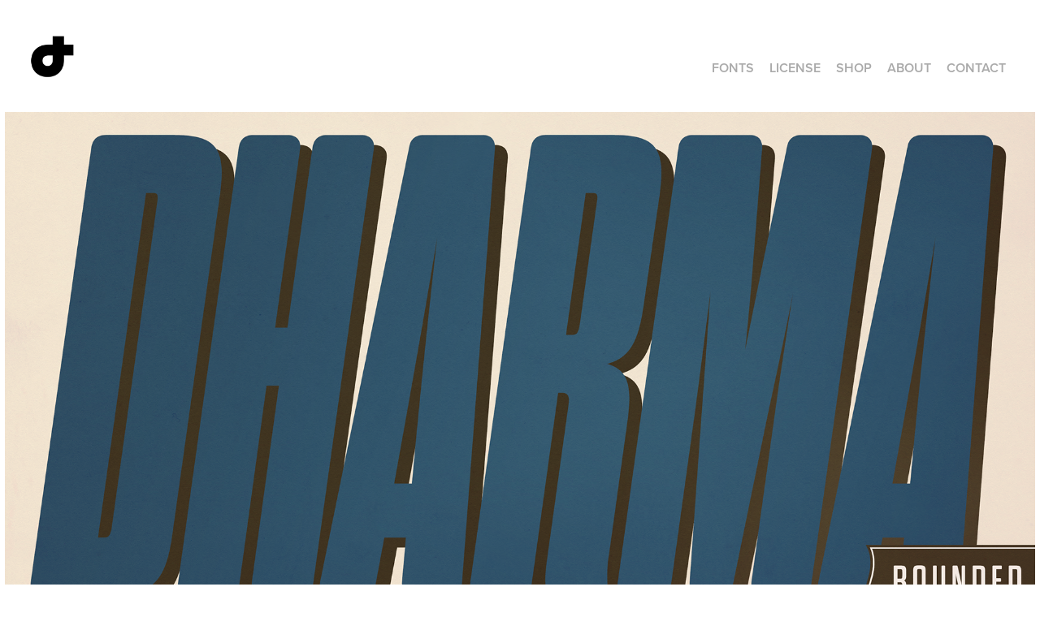

--- FILE ---
content_type: text/html; charset=utf-8
request_url: https://dharmatype.com/dharma-gothic-rounded
body_size: 9499
content:
<!DOCTYPE HTML>
<html lang="en-US">
<head>
  <meta charset="UTF-8" />
  <meta name="viewport" content="width=device-width, initial-scale=1" />
      <meta name="keywords"  content="font,Typeface,gothic,rounded" />
      <meta name="description"  content="Dharma Gothic Rounded is an antiqued sans serif typeface inspired by 19th-century wood type, with a softer, friendlier twist.
Each glyph has been carefully crafted to capture a retro, nostalgic feel, while the rounded terminals add warmth and approachability.
This condensed font family includes 42 styles, making it an excellent choice for posters, titles, and any project that requires bold visual impact.
To complement your designs, the Gothic Extras set is available for free, offering a collection of borders, ornaments, and frames inspired by Hamilton’s 1800s vintage catalogs.
Additional typographic features include:
Alternate glyphs for g, r, and y, accessible via the OpenType salt feature
Tabular figures, available via the OpenType tnum feature for aligned numerals in data-heavy layouts
Looking for a sharper edge? Don’t miss the non-rounded original, Dharma Gothic.
And be sure to explore the rest of the Dharma series, including the slab-serif companion—Dharma Slab—and the distressed variant, Dharma Gothic P." />
      <meta name="twitter:card"  content="summary_large_image" />
      <meta name="twitter:site"  content="@AdobePortfolio" />
      <meta  property="og:title" content="Dharma Type - Dharma Gothic Rounded" />
      <meta  property="og:description" content="Dharma Gothic Rounded is an antiqued sans serif typeface inspired by 19th-century wood type, with a softer, friendlier twist.
Each glyph has been carefully crafted to capture a retro, nostalgic feel, while the rounded terminals add warmth and approachability.
This condensed font family includes 42 styles, making it an excellent choice for posters, titles, and any project that requires bold visual impact.
To complement your designs, the Gothic Extras set is available for free, offering a collection of borders, ornaments, and frames inspired by Hamilton’s 1800s vintage catalogs.
Additional typographic features include:
Alternate glyphs for g, r, and y, accessible via the OpenType salt feature
Tabular figures, available via the OpenType tnum feature for aligned numerals in data-heavy layouts
Looking for a sharper edge? Don’t miss the non-rounded original, Dharma Gothic.
And be sure to explore the rest of the Dharma series, including the slab-serif companion—Dharma Slab—and the distressed variant, Dharma Gothic P." />
      <meta  property="og:image" content="https://cdn.myportfolio.com/8b414b39d6981f9d1458b8a34c5d3b7f/d44a25c2-01dd-4656-94c8-572e06ff92c9_car_2x1.png?h=98d1a8e63f3dc1188a4f8951d5322176" />
        <link rel="icon" href="https://cdn.myportfolio.com/8b414b39d6981f9d1458b8a34c5d3b7f/b346d8c4-bbea-4177-99cf-0d82558e3bc8_carw_1x1x32.png?h=8f2c76a69df4f37d94ea15bcdbab7048" />
        <link rel="apple-touch-icon" href="https://cdn.myportfolio.com/8b414b39d6981f9d1458b8a34c5d3b7f/3515fcad-a5eb-4f75-b76d-84691df08bb3_carw_1x1x180.png?h=6f85f329ddc4fb6a60556166dad040aa" />
      <link rel="stylesheet" href="/dist/css/main.css" type="text/css" />
      <link rel="stylesheet" href="https://cdn.myportfolio.com/8b414b39d6981f9d1458b8a34c5d3b7f/8b985543ea2f75846273996fb0d5c4081752729375.css?h=976a4fdb6b5ef19c43a5faeefd534391" type="text/css" />
    <link rel="canonical" href="https://dharmatype.com/dharma-gothic-rounded" />
      <title>Dharma Type - Dharma Gothic Rounded</title>
    <script type="text/javascript" src="//use.typekit.net/ik/[base64].js?cb=8dae7d4d979f383d5ca1dd118e49b6878a07c580" async onload="
    try {
      window.Typekit.load();
    } catch (e) {
      console.warn('Typekit not loaded.');
    }
    "></script>
</head>
  <body class="transition-enabled">  <div class='page-background-video page-background-video-with-panel'>
  </div>
  <div class="js-responsive-nav">
    <div class="responsive-nav">
      <div class="close-responsive-click-area js-close-responsive-nav">
        <div class="close-responsive-button"></div>
      </div>
          <div class="nav-container">
            <nav data-hover-hint="nav">
                <div class="gallery-title"><a href="/fonts" >Fonts</a></div>
      <div class="page-title">
        <a href="/license" >License</a>
      </div>
      <div class="page-title">
        <a href="/shop" >Shop</a>
      </div>
      <div class="page-title">
        <a href="/about" >About</a>
      </div>
      <div class="page-title">
        <a href="/contact" >Contact</a>
      </div>
            </nav>
          </div>
    </div>
  </div>
  <div class="site-wrap cfix js-site-wrap">
    <div class="site-container">
      <div class="site-content e2e-site-content">
        <header class="site-header">
          <div class="logo-container">
              <div class="logo-wrap" data-hover-hint="logo">
                    <div class="logo e2e-site-logo-text logo-image  ">
    <a href="/fonts" class="image-normal image-link">
      <img src="https://cdn.myportfolio.com/8b414b39d6981f9d1458b8a34c5d3b7f/c53eecf4-f7e7-4388-94c3-29267f97002c_rwc_0x0x800x800x4096.png?h=cd3b6c09b4aec6bcca53140ac7e92304" alt="Dharma Type">
    </a>
</div>
              </div>
  <div class="hamburger-click-area js-hamburger">
    <div class="hamburger">
      <i></i>
      <i></i>
      <i></i>
    </div>
  </div>
          </div>
              <div class="nav-container">
                <nav data-hover-hint="nav">
                <div class="gallery-title"><a href="/fonts" >Fonts</a></div>
      <div class="page-title">
        <a href="/license" >License</a>
      </div>
      <div class="page-title">
        <a href="/shop" >Shop</a>
      </div>
      <div class="page-title">
        <a href="/about" >About</a>
      </div>
      <div class="page-title">
        <a href="/contact" >Contact</a>
      </div>
                </nav>
              </div>
        </header>
        <main>
  <div class="page-container" data-context="page.page.container" data-hover-hint="pageContainer">
    <section class="page standard-modules">
      <div class="page-content js-page-content" data-context="pages" data-identity="id:p5cd9fbdc440a985e8ea2a63c7708247c7c4b56a18fff003cf49f8">
        <div id="project-canvas" class="js-project-modules modules content">
          <div id="project-modules">
              
              <div class="project-module module image project-module-image js-js-project-module" >

  

  
     <div class="js-lightbox" data-src="https://cdn.myportfolio.com/8b414b39d6981f9d1458b8a34c5d3b7f/8d64ae44-20a6-404a-934d-946ef0207c55.png?h=aa7ad8b5bd63c1fe2d209663636e3da0">
           <img
             class="js-lazy e2e-site-project-module-image"
             src="[data-uri]"
             data-src="https://cdn.myportfolio.com/8b414b39d6981f9d1458b8a34c5d3b7f/8d64ae44-20a6-404a-934d-946ef0207c55_rw_1920.png?h=602d0ea0f0673bb5c502d3dce00ad20c"
             data-srcset="https://cdn.myportfolio.com/8b414b39d6981f9d1458b8a34c5d3b7f/8d64ae44-20a6-404a-934d-946ef0207c55_rw_600.png?h=be5958ae39305908d18728b9b526bb82 600w,https://cdn.myportfolio.com/8b414b39d6981f9d1458b8a34c5d3b7f/8d64ae44-20a6-404a-934d-946ef0207c55_rw_1200.png?h=428b38dacc72bee309576e0c20c42368 1200w,https://cdn.myportfolio.com/8b414b39d6981f9d1458b8a34c5d3b7f/8d64ae44-20a6-404a-934d-946ef0207c55_rw_1920.png?h=602d0ea0f0673bb5c502d3dce00ad20c 1920w,"
             data-sizes="(max-width: 1920px) 100vw, 1920px"
             width="1920"
             height="0"
             style="padding-bottom: 50%; background: rgba(0, 0, 0, 0.03)"
             
           >
     </div>
  

</div>

              
              
              
              
              
              
              
              
              
              
              
              
              
              
              
              <div class="project-module module media_collection project-module-media_collection" data-id="m5cd9fbdc16ca1fe652ef0e1512c8d5a22367f6553260eea561b29"  style="padding-top: px;
padding-bottom: px;
">
  <div class="grid--main js-grid-main" data-grid-max-images="
  ">
    <div class="grid__item-container js-grid-item-container" data-flex-grow="520" style="width:520px; flex-grow:520;" data-width="1920" data-height="960">
      <script type="text/html" class="js-lightbox-slide-content">
        <div class="grid__image-wrapper">
          <img src="https://cdn.myportfolio.com/8b414b39d6981f9d1458b8a34c5d3b7f/0e8c0fb3-2dec-4c8a-a3ee-3c411e8b130a_rw_1920.png?h=caa9bd56078f73b8611073a82669ad57" srcset="https://cdn.myportfolio.com/8b414b39d6981f9d1458b8a34c5d3b7f/0e8c0fb3-2dec-4c8a-a3ee-3c411e8b130a_rw_600.png?h=c69ecc32c2eb6632774a8e1753b16ac5 600w,https://cdn.myportfolio.com/8b414b39d6981f9d1458b8a34c5d3b7f/0e8c0fb3-2dec-4c8a-a3ee-3c411e8b130a_rw_1200.png?h=34a46f52ed4d7208a854dd7ab992b3c8 1200w,https://cdn.myportfolio.com/8b414b39d6981f9d1458b8a34c5d3b7f/0e8c0fb3-2dec-4c8a-a3ee-3c411e8b130a_rw_1920.png?h=caa9bd56078f73b8611073a82669ad57 1920w,"  sizes="(max-width: 1920px) 100vw, 1920px">
        <div>
      </script>
      <img
        class="grid__item-image js-grid__item-image grid__item-image-lazy js-lazy"
        src="[data-uri]"
        
        data-src="https://cdn.myportfolio.com/8b414b39d6981f9d1458b8a34c5d3b7f/0e8c0fb3-2dec-4c8a-a3ee-3c411e8b130a_rw_1920.png?h=caa9bd56078f73b8611073a82669ad57"
        data-srcset="https://cdn.myportfolio.com/8b414b39d6981f9d1458b8a34c5d3b7f/0e8c0fb3-2dec-4c8a-a3ee-3c411e8b130a_rw_600.png?h=c69ecc32c2eb6632774a8e1753b16ac5 600w,https://cdn.myportfolio.com/8b414b39d6981f9d1458b8a34c5d3b7f/0e8c0fb3-2dec-4c8a-a3ee-3c411e8b130a_rw_1200.png?h=34a46f52ed4d7208a854dd7ab992b3c8 1200w,https://cdn.myportfolio.com/8b414b39d6981f9d1458b8a34c5d3b7f/0e8c0fb3-2dec-4c8a-a3ee-3c411e8b130a_rw_1920.png?h=caa9bd56078f73b8611073a82669ad57 1920w,"
      >
      <span class="grid__item-filler" style="padding-bottom:50%;"></span>
    </div>
    <div class="grid__item-container js-grid-item-container" data-flex-grow="520" style="width:520px; flex-grow:520;" data-width="1920" data-height="960">
      <script type="text/html" class="js-lightbox-slide-content">
        <div class="grid__image-wrapper">
          <img src="https://cdn.myportfolio.com/8b414b39d6981f9d1458b8a34c5d3b7f/3d1b9ec9-085e-4a71-b21d-e51685aab402_rw_1920.png?h=0b171ee875c153adc0c49f91f0e9c3da" srcset="https://cdn.myportfolio.com/8b414b39d6981f9d1458b8a34c5d3b7f/3d1b9ec9-085e-4a71-b21d-e51685aab402_rw_600.png?h=d8a321d221594002af92f5b9d479e4d6 600w,https://cdn.myportfolio.com/8b414b39d6981f9d1458b8a34c5d3b7f/3d1b9ec9-085e-4a71-b21d-e51685aab402_rw_1200.png?h=5d548afc13f3949244f29078a2e78148 1200w,https://cdn.myportfolio.com/8b414b39d6981f9d1458b8a34c5d3b7f/3d1b9ec9-085e-4a71-b21d-e51685aab402_rw_1920.png?h=0b171ee875c153adc0c49f91f0e9c3da 1920w,"  sizes="(max-width: 1920px) 100vw, 1920px">
        <div>
      </script>
      <img
        class="grid__item-image js-grid__item-image grid__item-image-lazy js-lazy"
        src="[data-uri]"
        
        data-src="https://cdn.myportfolio.com/8b414b39d6981f9d1458b8a34c5d3b7f/3d1b9ec9-085e-4a71-b21d-e51685aab402_rw_1920.png?h=0b171ee875c153adc0c49f91f0e9c3da"
        data-srcset="https://cdn.myportfolio.com/8b414b39d6981f9d1458b8a34c5d3b7f/3d1b9ec9-085e-4a71-b21d-e51685aab402_rw_600.png?h=d8a321d221594002af92f5b9d479e4d6 600w,https://cdn.myportfolio.com/8b414b39d6981f9d1458b8a34c5d3b7f/3d1b9ec9-085e-4a71-b21d-e51685aab402_rw_1200.png?h=5d548afc13f3949244f29078a2e78148 1200w,https://cdn.myportfolio.com/8b414b39d6981f9d1458b8a34c5d3b7f/3d1b9ec9-085e-4a71-b21d-e51685aab402_rw_1920.png?h=0b171ee875c153adc0c49f91f0e9c3da 1920w,"
      >
      <span class="grid__item-filler" style="padding-bottom:50%;"></span>
    </div>
    <div class="grid__item-container js-grid-item-container" data-flex-grow="520" style="width:520px; flex-grow:520;" data-width="1920" data-height="960">
      <script type="text/html" class="js-lightbox-slide-content">
        <div class="grid__image-wrapper">
          <img src="https://cdn.myportfolio.com/8b414b39d6981f9d1458b8a34c5d3b7f/dc32f8f3-78e7-4b66-8242-20b0a2004069_rw_1920.png?h=6758085777130af752433d1c6c431036" srcset="https://cdn.myportfolio.com/8b414b39d6981f9d1458b8a34c5d3b7f/dc32f8f3-78e7-4b66-8242-20b0a2004069_rw_600.png?h=4aeeb0a6208a1bbb3577e590a21186ec 600w,https://cdn.myportfolio.com/8b414b39d6981f9d1458b8a34c5d3b7f/dc32f8f3-78e7-4b66-8242-20b0a2004069_rw_1200.png?h=30c11c83f6d760bf07b35dd0253cc228 1200w,https://cdn.myportfolio.com/8b414b39d6981f9d1458b8a34c5d3b7f/dc32f8f3-78e7-4b66-8242-20b0a2004069_rw_1920.png?h=6758085777130af752433d1c6c431036 1920w,"  sizes="(max-width: 1920px) 100vw, 1920px">
        <div>
      </script>
      <img
        class="grid__item-image js-grid__item-image grid__item-image-lazy js-lazy"
        src="[data-uri]"
        
        data-src="https://cdn.myportfolio.com/8b414b39d6981f9d1458b8a34c5d3b7f/dc32f8f3-78e7-4b66-8242-20b0a2004069_rw_1920.png?h=6758085777130af752433d1c6c431036"
        data-srcset="https://cdn.myportfolio.com/8b414b39d6981f9d1458b8a34c5d3b7f/dc32f8f3-78e7-4b66-8242-20b0a2004069_rw_600.png?h=4aeeb0a6208a1bbb3577e590a21186ec 600w,https://cdn.myportfolio.com/8b414b39d6981f9d1458b8a34c5d3b7f/dc32f8f3-78e7-4b66-8242-20b0a2004069_rw_1200.png?h=30c11c83f6d760bf07b35dd0253cc228 1200w,https://cdn.myportfolio.com/8b414b39d6981f9d1458b8a34c5d3b7f/dc32f8f3-78e7-4b66-8242-20b0a2004069_rw_1920.png?h=6758085777130af752433d1c6c431036 1920w,"
      >
      <span class="grid__item-filler" style="padding-bottom:50%;"></span>
    </div>
    <div class="grid__item-container js-grid-item-container" data-flex-grow="520" style="width:520px; flex-grow:520;" data-width="1920" data-height="960">
      <script type="text/html" class="js-lightbox-slide-content">
        <div class="grid__image-wrapper">
          <img src="https://cdn.myportfolio.com/8b414b39d6981f9d1458b8a34c5d3b7f/26ea86c8-43ac-427a-8cf2-2b4084fef89f_rw_1920.png?h=1ccf7016f69b85c93ca7bf6404b99f50" srcset="https://cdn.myportfolio.com/8b414b39d6981f9d1458b8a34c5d3b7f/26ea86c8-43ac-427a-8cf2-2b4084fef89f_rw_600.png?h=85d9562f32a35eb5dcceaf2c8aeb083b 600w,https://cdn.myportfolio.com/8b414b39d6981f9d1458b8a34c5d3b7f/26ea86c8-43ac-427a-8cf2-2b4084fef89f_rw_1200.png?h=b1b65d9b16279e31d84846de093059e5 1200w,https://cdn.myportfolio.com/8b414b39d6981f9d1458b8a34c5d3b7f/26ea86c8-43ac-427a-8cf2-2b4084fef89f_rw_1920.png?h=1ccf7016f69b85c93ca7bf6404b99f50 1920w,"  sizes="(max-width: 1920px) 100vw, 1920px">
        <div>
      </script>
      <img
        class="grid__item-image js-grid__item-image grid__item-image-lazy js-lazy"
        src="[data-uri]"
        
        data-src="https://cdn.myportfolio.com/8b414b39d6981f9d1458b8a34c5d3b7f/26ea86c8-43ac-427a-8cf2-2b4084fef89f_rw_1920.png?h=1ccf7016f69b85c93ca7bf6404b99f50"
        data-srcset="https://cdn.myportfolio.com/8b414b39d6981f9d1458b8a34c5d3b7f/26ea86c8-43ac-427a-8cf2-2b4084fef89f_rw_600.png?h=85d9562f32a35eb5dcceaf2c8aeb083b 600w,https://cdn.myportfolio.com/8b414b39d6981f9d1458b8a34c5d3b7f/26ea86c8-43ac-427a-8cf2-2b4084fef89f_rw_1200.png?h=b1b65d9b16279e31d84846de093059e5 1200w,https://cdn.myportfolio.com/8b414b39d6981f9d1458b8a34c5d3b7f/26ea86c8-43ac-427a-8cf2-2b4084fef89f_rw_1920.png?h=1ccf7016f69b85c93ca7bf6404b99f50 1920w,"
      >
      <span class="grid__item-filler" style="padding-bottom:50%;"></span>
    </div>
    <div class="grid__item-container js-grid-item-container" data-flex-grow="520" style="width:520px; flex-grow:520;" data-width="1920" data-height="960">
      <script type="text/html" class="js-lightbox-slide-content">
        <div class="grid__image-wrapper">
          <img src="https://cdn.myportfolio.com/8b414b39d6981f9d1458b8a34c5d3b7f/6bbe96b4-9de4-41c0-a46c-7b54a115d392_rw_1920.png?h=53059e507556597c26e57936e7579a88" srcset="https://cdn.myportfolio.com/8b414b39d6981f9d1458b8a34c5d3b7f/6bbe96b4-9de4-41c0-a46c-7b54a115d392_rw_600.png?h=b935e1ccbd856d367e657541386b036b 600w,https://cdn.myportfolio.com/8b414b39d6981f9d1458b8a34c5d3b7f/6bbe96b4-9de4-41c0-a46c-7b54a115d392_rw_1200.png?h=efaa8587174f7358f970619d19314283 1200w,https://cdn.myportfolio.com/8b414b39d6981f9d1458b8a34c5d3b7f/6bbe96b4-9de4-41c0-a46c-7b54a115d392_rw_1920.png?h=53059e507556597c26e57936e7579a88 1920w,"  sizes="(max-width: 1920px) 100vw, 1920px">
        <div>
      </script>
      <img
        class="grid__item-image js-grid__item-image grid__item-image-lazy js-lazy"
        src="[data-uri]"
        
        data-src="https://cdn.myportfolio.com/8b414b39d6981f9d1458b8a34c5d3b7f/6bbe96b4-9de4-41c0-a46c-7b54a115d392_rw_1920.png?h=53059e507556597c26e57936e7579a88"
        data-srcset="https://cdn.myportfolio.com/8b414b39d6981f9d1458b8a34c5d3b7f/6bbe96b4-9de4-41c0-a46c-7b54a115d392_rw_600.png?h=b935e1ccbd856d367e657541386b036b 600w,https://cdn.myportfolio.com/8b414b39d6981f9d1458b8a34c5d3b7f/6bbe96b4-9de4-41c0-a46c-7b54a115d392_rw_1200.png?h=efaa8587174f7358f970619d19314283 1200w,https://cdn.myportfolio.com/8b414b39d6981f9d1458b8a34c5d3b7f/6bbe96b4-9de4-41c0-a46c-7b54a115d392_rw_1920.png?h=53059e507556597c26e57936e7579a88 1920w,"
      >
      <span class="grid__item-filler" style="padding-bottom:50%;"></span>
    </div>
    <div class="grid__item-container js-grid-item-container" data-flex-grow="520" style="width:520px; flex-grow:520;" data-width="1920" data-height="960">
      <script type="text/html" class="js-lightbox-slide-content">
        <div class="grid__image-wrapper">
          <img src="https://cdn.myportfolio.com/8b414b39d6981f9d1458b8a34c5d3b7f/e6398270-6d92-483c-ac8a-c53271180bff_rw_1920.png?h=359d2c445aeff5f341a785ec21aca84b" srcset="https://cdn.myportfolio.com/8b414b39d6981f9d1458b8a34c5d3b7f/e6398270-6d92-483c-ac8a-c53271180bff_rw_600.png?h=c28a28252c7829af9a7e7b61bc818c43 600w,https://cdn.myportfolio.com/8b414b39d6981f9d1458b8a34c5d3b7f/e6398270-6d92-483c-ac8a-c53271180bff_rw_1200.png?h=4913f5b0839aad494e9b3bf1184080fb 1200w,https://cdn.myportfolio.com/8b414b39d6981f9d1458b8a34c5d3b7f/e6398270-6d92-483c-ac8a-c53271180bff_rw_1920.png?h=359d2c445aeff5f341a785ec21aca84b 1920w,"  sizes="(max-width: 1920px) 100vw, 1920px">
        <div>
      </script>
      <img
        class="grid__item-image js-grid__item-image grid__item-image-lazy js-lazy"
        src="[data-uri]"
        
        data-src="https://cdn.myportfolio.com/8b414b39d6981f9d1458b8a34c5d3b7f/e6398270-6d92-483c-ac8a-c53271180bff_rw_1920.png?h=359d2c445aeff5f341a785ec21aca84b"
        data-srcset="https://cdn.myportfolio.com/8b414b39d6981f9d1458b8a34c5d3b7f/e6398270-6d92-483c-ac8a-c53271180bff_rw_600.png?h=c28a28252c7829af9a7e7b61bc818c43 600w,https://cdn.myportfolio.com/8b414b39d6981f9d1458b8a34c5d3b7f/e6398270-6d92-483c-ac8a-c53271180bff_rw_1200.png?h=4913f5b0839aad494e9b3bf1184080fb 1200w,https://cdn.myportfolio.com/8b414b39d6981f9d1458b8a34c5d3b7f/e6398270-6d92-483c-ac8a-c53271180bff_rw_1920.png?h=359d2c445aeff5f341a785ec21aca84b 1920w,"
      >
      <span class="grid__item-filler" style="padding-bottom:50%;"></span>
    </div>
    <div class="grid__item-container js-grid-item-container" data-flex-grow="520" style="width:520px; flex-grow:520;" data-width="1920" data-height="960">
      <script type="text/html" class="js-lightbox-slide-content">
        <div class="grid__image-wrapper">
          <img src="https://cdn.myportfolio.com/8b414b39d6981f9d1458b8a34c5d3b7f/0bea5541-bf23-4cc9-b1f2-74bc1f4f0454_rw_1920.png?h=b576c94310b459192d2c3105d242b65c" srcset="https://cdn.myportfolio.com/8b414b39d6981f9d1458b8a34c5d3b7f/0bea5541-bf23-4cc9-b1f2-74bc1f4f0454_rw_600.png?h=6d1bfdaace6835cd5d826c6752d25548 600w,https://cdn.myportfolio.com/8b414b39d6981f9d1458b8a34c5d3b7f/0bea5541-bf23-4cc9-b1f2-74bc1f4f0454_rw_1200.png?h=e68e0449630533d4f1d82baed9fe00e3 1200w,https://cdn.myportfolio.com/8b414b39d6981f9d1458b8a34c5d3b7f/0bea5541-bf23-4cc9-b1f2-74bc1f4f0454_rw_1920.png?h=b576c94310b459192d2c3105d242b65c 1920w,"  sizes="(max-width: 1920px) 100vw, 1920px">
        <div>
      </script>
      <img
        class="grid__item-image js-grid__item-image grid__item-image-lazy js-lazy"
        src="[data-uri]"
        
        data-src="https://cdn.myportfolio.com/8b414b39d6981f9d1458b8a34c5d3b7f/0bea5541-bf23-4cc9-b1f2-74bc1f4f0454_rw_1920.png?h=b576c94310b459192d2c3105d242b65c"
        data-srcset="https://cdn.myportfolio.com/8b414b39d6981f9d1458b8a34c5d3b7f/0bea5541-bf23-4cc9-b1f2-74bc1f4f0454_rw_600.png?h=6d1bfdaace6835cd5d826c6752d25548 600w,https://cdn.myportfolio.com/8b414b39d6981f9d1458b8a34c5d3b7f/0bea5541-bf23-4cc9-b1f2-74bc1f4f0454_rw_1200.png?h=e68e0449630533d4f1d82baed9fe00e3 1200w,https://cdn.myportfolio.com/8b414b39d6981f9d1458b8a34c5d3b7f/0bea5541-bf23-4cc9-b1f2-74bc1f4f0454_rw_1920.png?h=b576c94310b459192d2c3105d242b65c 1920w,"
      >
      <span class="grid__item-filler" style="padding-bottom:50%;"></span>
    </div>
    <div class="grid__item-container js-grid-item-container" data-flex-grow="520" style="width:520px; flex-grow:520;" data-width="1920" data-height="960">
      <script type="text/html" class="js-lightbox-slide-content">
        <div class="grid__image-wrapper">
          <img src="https://cdn.myportfolio.com/8b414b39d6981f9d1458b8a34c5d3b7f/3480ea38-6dea-4aa6-80ac-92ebe41165ac_rw_1920.png?h=97a1f024d3cc5b06cace7e8ec22314b5" srcset="https://cdn.myportfolio.com/8b414b39d6981f9d1458b8a34c5d3b7f/3480ea38-6dea-4aa6-80ac-92ebe41165ac_rw_600.png?h=162af14001d3e039faa7164d104a109f 600w,https://cdn.myportfolio.com/8b414b39d6981f9d1458b8a34c5d3b7f/3480ea38-6dea-4aa6-80ac-92ebe41165ac_rw_1200.png?h=0b27b08ba0f0cdf21b1fb15d2f8af181 1200w,https://cdn.myportfolio.com/8b414b39d6981f9d1458b8a34c5d3b7f/3480ea38-6dea-4aa6-80ac-92ebe41165ac_rw_1920.png?h=97a1f024d3cc5b06cace7e8ec22314b5 1920w,"  sizes="(max-width: 1920px) 100vw, 1920px">
        <div>
      </script>
      <img
        class="grid__item-image js-grid__item-image grid__item-image-lazy js-lazy"
        src="[data-uri]"
        
        data-src="https://cdn.myportfolio.com/8b414b39d6981f9d1458b8a34c5d3b7f/3480ea38-6dea-4aa6-80ac-92ebe41165ac_rw_1920.png?h=97a1f024d3cc5b06cace7e8ec22314b5"
        data-srcset="https://cdn.myportfolio.com/8b414b39d6981f9d1458b8a34c5d3b7f/3480ea38-6dea-4aa6-80ac-92ebe41165ac_rw_600.png?h=162af14001d3e039faa7164d104a109f 600w,https://cdn.myportfolio.com/8b414b39d6981f9d1458b8a34c5d3b7f/3480ea38-6dea-4aa6-80ac-92ebe41165ac_rw_1200.png?h=0b27b08ba0f0cdf21b1fb15d2f8af181 1200w,https://cdn.myportfolio.com/8b414b39d6981f9d1458b8a34c5d3b7f/3480ea38-6dea-4aa6-80ac-92ebe41165ac_rw_1920.png?h=97a1f024d3cc5b06cace7e8ec22314b5 1920w,"
      >
      <span class="grid__item-filler" style="padding-bottom:50%;"></span>
    </div>
    <div class="grid__item-container js-grid-item-container" data-flex-grow="520" style="width:520px; flex-grow:520;" data-width="1920" data-height="960">
      <script type="text/html" class="js-lightbox-slide-content">
        <div class="grid__image-wrapper">
          <img src="https://cdn.myportfolio.com/8b414b39d6981f9d1458b8a34c5d3b7f/8fa42da6-ad4c-458b-924e-211727a2b696_rw_1920.png?h=9221f46ea6efc1895bc3418b65eb1337" srcset="https://cdn.myportfolio.com/8b414b39d6981f9d1458b8a34c5d3b7f/8fa42da6-ad4c-458b-924e-211727a2b696_rw_600.png?h=0272568aa7448ae1be8ed2c0f7a045da 600w,https://cdn.myportfolio.com/8b414b39d6981f9d1458b8a34c5d3b7f/8fa42da6-ad4c-458b-924e-211727a2b696_rw_1200.png?h=14d3fa5953a7294f2d1e7640a70e41d0 1200w,https://cdn.myportfolio.com/8b414b39d6981f9d1458b8a34c5d3b7f/8fa42da6-ad4c-458b-924e-211727a2b696_rw_1920.png?h=9221f46ea6efc1895bc3418b65eb1337 1920w,"  sizes="(max-width: 1920px) 100vw, 1920px">
        <div>
      </script>
      <img
        class="grid__item-image js-grid__item-image grid__item-image-lazy js-lazy"
        src="[data-uri]"
        
        data-src="https://cdn.myportfolio.com/8b414b39d6981f9d1458b8a34c5d3b7f/8fa42da6-ad4c-458b-924e-211727a2b696_rw_1920.png?h=9221f46ea6efc1895bc3418b65eb1337"
        data-srcset="https://cdn.myportfolio.com/8b414b39d6981f9d1458b8a34c5d3b7f/8fa42da6-ad4c-458b-924e-211727a2b696_rw_600.png?h=0272568aa7448ae1be8ed2c0f7a045da 600w,https://cdn.myportfolio.com/8b414b39d6981f9d1458b8a34c5d3b7f/8fa42da6-ad4c-458b-924e-211727a2b696_rw_1200.png?h=14d3fa5953a7294f2d1e7640a70e41d0 1200w,https://cdn.myportfolio.com/8b414b39d6981f9d1458b8a34c5d3b7f/8fa42da6-ad4c-458b-924e-211727a2b696_rw_1920.png?h=9221f46ea6efc1895bc3418b65eb1337 1920w,"
      >
      <span class="grid__item-filler" style="padding-bottom:50%;"></span>
    </div>
    <div class="js-grid-spacer"></div>
  </div>
</div>

              
              
              
              
              
              
              
              <div class="project-module module text project-module-text align-center js-project-module e2e-site-project-module-text">
  <div class="rich-text js-text-editable module-text"><div class="sub-title"><span><span>Dharma Gothic Rounded</span></span></div><div class="sub-title"><br></div><div><div><div>Dharma Gothic Rounded is an antiqued sans serif typeface inspired by 19th-century wood type, with a softer, friendlier twist.</div><div>Each glyph has been carefully crafted to capture a retro, nostalgic feel, while the rounded terminals add warmth and approachability.</div><div>This condensed font family includes 42 styles, making it an excellent choice for posters, titles, and any project that requires bold visual impact.</div><div>To complement your designs, the <a href="https://www.myfonts.com/collections/gothic-extras-font-dharma-type/?rfsn=6624826.7184ad">Gothic Extras</a> set is available for free, offering a collection of borders, ornaments, and frames inspired by Hamilton’s 1800s vintage catalogs.</div><div>Additional typographic features include:</div><div>Alternate glyphs for g, r, and y, accessible via the OpenType salt feature</div><div>Tabular figures, available via the OpenType tnum feature for aligned numerals in data-heavy layouts</div><div>Looking for a sharper edge? Don’t miss the non-rounded original, <a href="https://www.myfonts.com/collections/dharma-gothic-font-dharma-type/?rfsn=6624826.7184ad" target="_blank">Dharma Gothic</a>.<br>And be sure to explore the rest of the Dharma series, including the slab-serif companion—<a href="https://www.myfonts.com/collections/rama-slab-1-font-dharma-type/?rfsn=6624826.7184ad">Dharma Slab</a>—and the distressed variant, <a href="https://www.myfonts.com/collections/dharma-gothic-p-font-dharma-type/?rfsn=6624826.7184ad">Dharma Gothic P</a>.</div></div></div></div>
</div>

              
              
              
              
              <div class="js-project-module project-module module button project-module-button" data-id="m5cd9fc2ab809bd7bbe89bfff1012b02df5bb2eb89c1ccea8f63cd"  style=" padding-top: px;
padding-bottom: px;
">
    <div class="button-container" style="">
      <a href="/shop" class="button-module preserve-whitespace--nowrap">Buy</a>
      
    </div>
</div>

              
              
              
              
              
              
              
              
              
          </div>
        </div>
      </div>
    </section>
        <section class="back-to-top" data-hover-hint="backToTop">
          <a href="#"><span class="arrow">&uarr;</span><span class="preserve-whitespace">Back to Top</span></a>
        </section>
        <a class="back-to-top-fixed js-back-to-top back-to-top-fixed-with-panel" data-hover-hint="backToTop" data-hover-hint-placement="top-start" href="#">
          <svg version="1.1" id="Layer_1" xmlns="http://www.w3.org/2000/svg" xmlns:xlink="http://www.w3.org/1999/xlink" x="0px" y="0px"
           viewBox="0 0 26 26" style="enable-background:new 0 0 26 26;" xml:space="preserve" class="icon icon-back-to-top">
          <g>
            <path d="M13.8,1.3L21.6,9c0.1,0.1,0.1,0.3,0.2,0.4c0.1,0.1,0.1,0.3,0.1,0.4s0,0.3-0.1,0.4c-0.1,0.1-0.1,0.3-0.3,0.4
              c-0.1,0.1-0.2,0.2-0.4,0.3c-0.2,0.1-0.3,0.1-0.4,0.1c-0.1,0-0.3,0-0.4-0.1c-0.2-0.1-0.3-0.2-0.4-0.3L14.2,5l0,19.1
              c0,0.2-0.1,0.3-0.1,0.5c0,0.1-0.1,0.3-0.3,0.4c-0.1,0.1-0.2,0.2-0.4,0.3c-0.1,0.1-0.3,0.1-0.5,0.1c-0.1,0-0.3,0-0.4-0.1
              c-0.1-0.1-0.3-0.1-0.4-0.3c-0.1-0.1-0.2-0.2-0.3-0.4c-0.1-0.1-0.1-0.3-0.1-0.5l0-19.1l-5.7,5.7C6,10.8,5.8,10.9,5.7,11
              c-0.1,0.1-0.3,0.1-0.4,0.1c-0.2,0-0.3,0-0.4-0.1c-0.1-0.1-0.3-0.2-0.4-0.3c-0.1-0.1-0.1-0.2-0.2-0.4C4.1,10.2,4,10.1,4.1,9.9
              c0-0.1,0-0.3,0.1-0.4c0-0.1,0.1-0.3,0.3-0.4l7.7-7.8c0.1,0,0.2-0.1,0.2-0.1c0,0,0.1-0.1,0.2-0.1c0.1,0,0.2,0,0.2-0.1
              c0.1,0,0.1,0,0.2,0c0,0,0.1,0,0.2,0c0.1,0,0.2,0,0.2,0.1c0.1,0,0.1,0.1,0.2,0.1C13.7,1.2,13.8,1.2,13.8,1.3z"/>
          </g>
          </svg>
        </a>
  </div>
              <footer class="site-footer" data-hover-hint="footer">
                  <div class="social pf-footer-social" data-context="theme.footer" data-hover-hint="footerSocialIcons">
                    <ul>
                            <li>
                              <a href="https://twitter.com/dharmatype" target="_blank">
                                <svg xmlns="http://www.w3.org/2000/svg" xmlns:xlink="http://www.w3.org/1999/xlink" version="1.1" x="0px" y="0px" viewBox="-8 -3 35 24" xml:space="preserve" class="icon"><path d="M10.4 7.4 16.9 0h-1.5L9.7 6.4 5.2 0H0l6.8 9.7L0 17.4h1.5l5.9-6.8 4.7 6.8h5.2l-6.9-10ZM8.3 9.8l-.7-1-5.5-7.6h2.4l4.4 6.2.7 1 5.7 8h-2.4L8.3 9.8Z"/></svg>
                              </a>
                            </li>
                            <li>
                              <a href="https://www.behance.net/dharmatype" target="_blank">
                                <svg id="Layer_1" data-name="Layer 1" xmlns="http://www.w3.org/2000/svg" viewBox="0 0 30 24" class="icon"><path id="path-1" d="M18.83,14.38a2.78,2.78,0,0,0,.65,1.9,2.31,2.31,0,0,0,1.7.59,2.31,2.31,0,0,0,1.38-.41,1.79,1.79,0,0,0,.71-0.87h2.31a4.48,4.48,0,0,1-1.71,2.53,5,5,0,0,1-2.78.76,5.53,5.53,0,0,1-2-.37,4.34,4.34,0,0,1-1.55-1,4.77,4.77,0,0,1-1-1.63,6.29,6.29,0,0,1,0-4.13,4.83,4.83,0,0,1,1-1.64A4.64,4.64,0,0,1,19.09,9a4.86,4.86,0,0,1,2-.4A4.5,4.5,0,0,1,23.21,9a4.36,4.36,0,0,1,1.5,1.3,5.39,5.39,0,0,1,.84,1.86,7,7,0,0,1,.18,2.18h-6.9Zm3.67-3.24A1.94,1.94,0,0,0,21,10.6a2.26,2.26,0,0,0-1,.22,2,2,0,0,0-.66.54,1.94,1.94,0,0,0-.35.69,3.47,3.47,0,0,0-.12.65h4.29A2.75,2.75,0,0,0,22.5,11.14ZM18.29,6h5.36V7.35H18.29V6ZM13.89,17.7a4.4,4.4,0,0,1-1.51.7,6.44,6.44,0,0,1-1.73.22H4.24V5.12h6.24a7.7,7.7,0,0,1,1.73.17,3.67,3.67,0,0,1,1.33.56,2.6,2.6,0,0,1,.86,1,3.74,3.74,0,0,1,.3,1.58,3,3,0,0,1-.46,1.7,3.33,3.33,0,0,1-1.35,1.12,3.19,3.19,0,0,1,1.82,1.26,3.79,3.79,0,0,1,.59,2.17,3.79,3.79,0,0,1-.39,1.77A3.24,3.24,0,0,1,13.89,17.7ZM11.72,8.19a1.25,1.25,0,0,0-.45-0.47,1.88,1.88,0,0,0-.64-0.24,5.5,5.5,0,0,0-.76-0.05H7.16v3.16h3a2,2,0,0,0,1.28-.38A1.43,1.43,0,0,0,11.89,9,1.73,1.73,0,0,0,11.72,8.19ZM11.84,13a2.39,2.39,0,0,0-1.52-.45H7.16v3.73h3.11a3.61,3.61,0,0,0,.82-0.09A2,2,0,0,0,11.77,16a1.39,1.39,0,0,0,.47-0.54,1.85,1.85,0,0,0,.17-0.88A1.77,1.77,0,0,0,11.84,13Z"/></svg>
                              </a>
                            </li>
                            <li>
                              <a href="https://www.facebook.com/dharmatypefonts" target="_blank">
                                <svg xmlns="http://www.w3.org/2000/svg" xmlns:xlink="http://www.w3.org/1999/xlink" version="1.1" x="0px" y="0px" viewBox="0 0 30 24" xml:space="preserve" class="icon"><path d="M16.21 20h-3.26v-8h-1.63V9.24h1.63V7.59c0-2.25 0.92-3.59 3.53-3.59h2.17v2.76H17.3 c-1.02 0-1.08 0.39-1.08 1.11l0 1.38h2.46L18.38 12h-2.17V20z"/></svg>
                              </a>
                            </li>
                            <li>
                              <a href="http://instagram.com/dharmatype" target="_blank">
                                <svg version="1.1" id="Layer_1" xmlns="http://www.w3.org/2000/svg" xmlns:xlink="http://www.w3.org/1999/xlink" viewBox="0 0 30 24" style="enable-background:new 0 0 30 24;" xml:space="preserve" class="icon">
                                <g>
                                  <path d="M15,5.4c2.1,0,2.4,0,3.2,0c0.8,0,1.2,0.2,1.5,0.3c0.4,0.1,0.6,0.3,0.9,0.6c0.3,0.3,0.5,0.5,0.6,0.9
                                    c0.1,0.3,0.2,0.7,0.3,1.5c0,0.8,0,1.1,0,3.2s0,2.4,0,3.2c0,0.8-0.2,1.2-0.3,1.5c-0.1,0.4-0.3,0.6-0.6,0.9c-0.3,0.3-0.5,0.5-0.9,0.6
                                    c-0.3,0.1-0.7,0.2-1.5,0.3c-0.8,0-1.1,0-3.2,0s-2.4,0-3.2,0c-0.8,0-1.2-0.2-1.5-0.3c-0.4-0.1-0.6-0.3-0.9-0.6
                                    c-0.3-0.3-0.5-0.5-0.6-0.9c-0.1-0.3-0.2-0.7-0.3-1.5c0-0.8,0-1.1,0-3.2s0-2.4,0-3.2c0-0.8,0.2-1.2,0.3-1.5c0.1-0.4,0.3-0.6,0.6-0.9
                                    c0.3-0.3,0.5-0.5,0.9-0.6c0.3-0.1,0.7-0.2,1.5-0.3C12.6,5.4,12.9,5.4,15,5.4 M15,4c-2.2,0-2.4,0-3.3,0c-0.9,0-1.4,0.2-1.9,0.4
                                    c-0.5,0.2-1,0.5-1.4,0.9C7.9,5.8,7.6,6.2,7.4,6.8C7.2,7.3,7.1,7.9,7,8.7C7,9.6,7,9.8,7,12s0,2.4,0,3.3c0,0.9,0.2,1.4,0.4,1.9
                                    c0.2,0.5,0.5,1,0.9,1.4c0.4,0.4,0.9,0.7,1.4,0.9c0.5,0.2,1.1,0.3,1.9,0.4c0.9,0,1.1,0,3.3,0s2.4,0,3.3,0c0.9,0,1.4-0.2,1.9-0.4
                                    c0.5-0.2,1-0.5,1.4-0.9c0.4-0.4,0.7-0.9,0.9-1.4c0.2-0.5,0.3-1.1,0.4-1.9c0-0.9,0-1.1,0-3.3s0-2.4,0-3.3c0-0.9-0.2-1.4-0.4-1.9
                                    c-0.2-0.5-0.5-1-0.9-1.4c-0.4-0.4-0.9-0.7-1.4-0.9c-0.5-0.2-1.1-0.3-1.9-0.4C17.4,4,17.2,4,15,4L15,4L15,4z"/>
                                  <path d="M15,7.9c-2.3,0-4.1,1.8-4.1,4.1s1.8,4.1,4.1,4.1s4.1-1.8,4.1-4.1S17.3,7.9,15,7.9L15,7.9z M15,14.7c-1.5,0-2.7-1.2-2.7-2.7
                                    c0-1.5,1.2-2.7,2.7-2.7s2.7,1.2,2.7,2.7C17.7,13.5,16.5,14.7,15,14.7L15,14.7z"/>
                                  <path d="M20.2,7.7c0,0.5-0.4,1-1,1s-1-0.4-1-1s0.4-1,1-1S20.2,7.2,20.2,7.7L20.2,7.7z"/>
                                </g>
                                </svg>
                              </a>
                            </li>
                          <li>
                            <a href="https://www.threads.com/@dharmatype" target="_blank">
                              <svg version="1.1" id="Layer_1" xmlns="http://www.w3.org/2000/svg" xmlns:xlink="http://www.w3.org/1999/xlink" x="0px" y="0px" viewBox="0 0 30 24" style="enable-background:new 0 0 30 24;" xml:space="preserve" class="icon">
                                <path d="M19.1722 11.3454C19.0971 11.31 19.0208 11.2759 18.9435 11.2433C18.8089 8.80519 17.454 7.40937 15.1789 7.39508C15.1686 7.39502 15.1583 7.39502 15.148 7.39502C13.7872 7.39502 12.6554 7.96615 11.9588 9.00541L13.2101 9.84935C13.7305 9.07306 14.5472 8.90756 15.1486 8.90756C15.1556 8.90756 15.1625 8.90757 15.1694 8.90763C15.9185 8.91232 16.4838 9.12648 16.8497 9.5441C17.1159 9.84815 17.294 10.2683 17.3822 10.7985C16.718 10.6876 15.9997 10.6534 15.2318 10.6967C13.0688 10.8192 11.6782 12.0596 11.7716 13.7832C11.819 14.6575 12.2619 15.4096 13.0188 15.901C13.6588 16.3163 14.483 16.5195 15.3396 16.4735C16.4709 16.4125 17.3584 15.9881 17.9775 15.2121C18.4477 14.6229 18.7451 13.8592 18.8764 12.897C19.4155 13.2169 19.8151 13.6379 20.0357 14.1439C20.411 15.0042 20.4329 16.4178 19.2597 17.5703C18.2319 18.58 16.9963 19.0168 15.1291 19.0303C13.0578 19.0152 11.4913 18.362 10.4729 17.089C9.51916 15.897 9.02627 14.1752 9.00788 11.9714C9.02627 9.76765 9.51916 8.04585 10.4729 6.85381C11.4913 5.58079 13.0578 4.92767 15.1291 4.91254C17.2153 4.92779 18.8091 5.58405 19.8666 6.86321C20.3851 7.49049 20.776 8.27935 21.0337 9.19913L22.5 8.81448C22.1876 7.68233 21.6961 6.70675 21.0272 5.89767C19.6715 4.25773 17.6888 3.41742 15.1342 3.39999H15.1239C12.5745 3.41736 10.614 4.26087 9.29693 5.90707C8.12493 7.37199 7.52038 9.41032 7.50006 11.9654L7.5 11.9714L7.50006 11.9774C7.52038 14.5325 8.12493 16.5709 9.29693 18.0358C10.614 19.682 12.5745 20.5255 15.1239 20.5429H15.1342C17.4008 20.5274 18.9984 19.9439 20.3146 18.651C22.0366 16.9595 21.9848 14.8392 21.4172 13.5376C21.01 12.6042 20.2337 11.8461 19.1722 11.3454ZM15.2587 14.9631C14.3106 15.0156 13.3257 14.5972 13.2772 13.7011C13.2412 13.0366 13.7581 12.2952 15.3168 12.2069C15.4954 12.1967 15.6705 12.1918 15.8426 12.1918C16.4088 12.1918 16.9385 12.2459 17.42 12.3494C17.2404 14.5549 16.1869 14.913 15.2587 14.9631Z" />
                              </svg>
                            </a>
                          </li>
                            <li>
                              <a href="https://dribbble.com/dharmatype" target="_blank">
                                <svg xmlns="http://www.w3.org/2000/svg" xmlns:xlink="http://www.w3.org/1999/xlink" version="1.1" id="Layer_1" x="0px" y="0px" viewBox="0 0 30 24" xml:space="preserve" class="icon"><path d="M15 20c-4.41 0-8-3.59-8-8s3.59-8 8-8c4.41 0 8 3.6 8 8S19.41 20 15 20L15 20z M21.75 13.1 c-0.23-0.07-2.12-0.64-4.26-0.29c0.89 2.5 1.3 4.5 1.3 4.87C20.35 16.6 21.4 15 21.8 13.1L21.75 13.1z M17.67 18.3 c-0.1-0.6-0.5-2.69-1.46-5.18c-0.02 0-0.03 0.01-0.05 0.01c-3.85 1.34-5.24 4.02-5.36 4.27c1.16 0.9 2.6 1.4 4.2 1.4 C15.95 18.8 16.9 18.6 17.7 18.3L17.67 18.3z M9.92 16.58c0.15-0.27 2.03-3.37 5.55-4.51c0.09-0.03 0.18-0.06 0.27-0.08 c-0.17-0.39-0.36-0.78-0.55-1.16c-3.41 1.02-6.72 0.98-7.02 0.97c0 0.1 0 0.1 0 0.21C8.17 13.8 8.8 15.4 9.9 16.58L9.92 16.6 z M8.31 10.61c0.31 0 3.1 0 6.32-0.83c-1.13-2.01-2.35-3.7-2.53-3.95C10.18 6.7 8.8 8.5 8.3 10.61L8.31 10.61z M13.4 5.4 c0.19 0.2 1.4 1.9 2.5 4c2.43-0.91 3.46-2.29 3.58-2.47C18.32 5.8 16.7 5.2 15 5.18C14.45 5.2 13.9 5.2 13.4 5.4 L13.4 5.37z M20.29 7.69c-0.14 0.19-1.29 1.66-3.82 2.69c0.16 0.3 0.3 0.7 0.5 0.99c0.05 0.1 0.1 0.2 0.1 0.3 c2.27-0.29 4.5 0.2 4.8 0.22C21.82 10.3 21.2 8.8 20.3 7.69L20.29 7.69z"/></svg>
                              </a>
                            </li>
                            <li>
                              <a href="https://dharmatype.tumblr.com/" target="_blank">
                                <svg xmlns="http://www.w3.org/2000/svg" xmlns:xlink="http://www.w3.org/1999/xlink" version="1.1" id="Layer_1" viewBox="0 0 30 24" xml:space="preserve" class="icon"><path d="M18.74 16.78c-0.29 0.14-0.85 0.26-1.26 0.28c-1.25 0.03-1.49-0.9-1.5-1.58V10.5h3.14V8.08h-3.13V4 c0 0-2.25 0-2.29 0c-0.04 0-0.1 0.03-0.11 0.12c-0.13 1.25-0.7 3.43-3.08 4.31v2.07h1.58v5.23c0 1.8 1.3 4.3 4.7 4.3 c1.15-0.02 2.42-0.51 2.71-0.94L18.74 16.78z"/></svg>
                              </a>
                            </li>
                            <li>
                              <a href="https://jp.pinterest.com/dharmatype/" target="_blank">
                                <svg xmlns="http://www.w3.org/2000/svg" xmlns:xlink="http://www.w3.org/1999/xlink" version="1.1" id="Layer_1" viewBox="0 0 30 24" xml:space="preserve" class="icon"><path d="M15.36 4C11.13 4 9 7.1 9 9.74c0 1.6 0.6 3 1.8 3.51c0.2 0.1 0.4 0 0.45-0.23 c0.04-0.16 0.14-0.57 0.18-0.74c0.06-0.23 0.04-0.31-0.13-0.51c-0.36-0.44-0.59-1-0.59-1.8c0-2.32 1.68-4.4 4.38-4.4 c2.39 0 3.7 1.5 3.7 3.52c0 2.65-1.14 4.89-2.82 4.89c-0.93 0-1.63-0.8-1.4-1.77c0.27-1.16 0.79-2.42 0.79-3.26 c0-0.75-0.39-1.38-1.2-1.38c-0.95 0-1.72 1.02-1.72 2.38c0 0.9 0.3 1.4 0.3 1.45s-0.97 4.26-1.14 5 c-0.34 1.49-0.05 3.31-0.03 3.49c0.01 0.1 0.1 0.1 0.2 0.05c0.09-0.12 1.22-1.56 1.61-3.01c0.11-0.41 0.63-2.53 0.63-2.53 c0.31 0.6 1.2 1.1 2.2 1.15c2.86 0 4.8-2.69 4.8-6.3C21 6.5 18.8 4 15.4 4z"/></svg>
                              </a>
                            </li>
                            <li>
                              <a href="https://github.com/dharmatype" target="_blank">
                                <svg version="1.1" id="Layer_1" xmlns="http://www.w3.org/2000/svg" xmlns:xlink="http://www.w3.org/1999/xlink" viewBox="0 0 30 24" style="enable-background:new 0 0 30 24;" xml:space="preserve" class="icon">
                                <g>
                                  <path class="st0" d="M15,4c-4.5,0-8.2,3.7-8.2,8.2c0,3.6,2.4,6.7,5.6,7.8c0.4,0.1,0.6-0.2,0.6-0.4c0-0.2,0-0.8,0-1.5
                                    c-2.3,0.5-2.8-1-2.8-1c-0.4-0.9-0.9-1.2-0.9-1.2c-0.7-0.5,0.1-0.5,0.1-0.5c0.8,0.1,1.3,0.8,1.3,0.8c0.7,1.3,1.9,0.9,2.4,0.7
                                    c0.1-0.5,0.3-0.9,0.5-1.1c-1.8-0.2-3.7-0.9-3.7-4.1c0-0.9,0.3-1.6,0.8-2.2c-0.1-0.2-0.4-1,0.1-2.2c0,0,0.7-0.2,2.3,0.8
                                    C13.6,8.1,14.3,8,15,8c0.7,0,1.4,0.1,2.1,0.3c1.6-1.1,2.3-0.8,2.3-0.8c0.4,1.1,0.2,2,0.1,2.2c0.5,0.6,0.8,1.3,0.8,2.2
                                    c0,3.2-1.9,3.8-3.7,4c0.3,0.3,0.6,0.8,0.6,1.5c0,1.1,0,2,0,2.3c0,0.2,0.1,0.5,0.6,0.4c3.3-1.1,5.6-4.2,5.6-7.8
                                    C23.2,7.7,19.5,4,15,4z"/>
                                  <path class="st1" d="M9.9,15.8c0,0-0.1,0.1-0.1,0c-0.1,0-0.1-0.1-0.1-0.1c0,0,0.1-0.1,0.1,0C9.9,15.7,9.9,15.7,9.9,15.8L9.9,15.8z
                                     M9.8,15.7"/>
                                  <path class="st1" d="M10.2,16.1c0,0-0.1,0-0.2,0C10,16.1,10,16,10,15.9c0,0,0.1,0,0.2,0C10.3,16,10.3,16.1,10.2,16.1L10.2,16.1z
                                     M10.2,16.1"/>
                                  <path class="st1" d="M10.6,16.6c-0.1,0-0.1,0-0.2-0.1c-0.1-0.1-0.1-0.2,0-0.2c0.1,0,0.1,0,0.2,0.1C10.6,16.5,10.6,16.6,10.6,16.6
                                    L10.6,16.6z M10.6,16.6"/>
                                  <path class="st1" d="M11,17.1c0,0-0.1,0-0.2,0c-0.1-0.1-0.1-0.2,0-0.2c0,0,0.1,0,0.2,0C11,16.9,11.1,17,11,17.1L11,17.1z M11,17.1"
                                    />
                                  <path class="st1" d="M11.6,17.3c0,0.1-0.1,0.1-0.2,0.1c-0.1,0-0.2-0.1-0.1-0.2c0-0.1,0.1-0.1,0.2-0.1
                                    C11.6,17.2,11.6,17.3,11.6,17.3L11.6,17.3z M11.6,17.3"/>
                                  <path class="st1" d="M12.3,17.4c0,0.1-0.1,0.1-0.2,0.1c-0.1,0-0.2-0.1-0.2-0.1c0-0.1,0.1-0.1,0.2-0.1
                                    C12.2,17.3,12.3,17.3,12.3,17.4L12.3,17.4z M12.3,17.4"/>
                                  <path class="st1" d="M12.9,17.3c0,0.1-0.1,0.1-0.2,0.2c-0.1,0-0.2,0-0.2-0.1c0-0.1,0.1-0.1,0.2-0.2C12.8,17.2,12.9,17.2,12.9,17.3
                                    L12.9,17.3z M12.9,17.3"/>
                                </g>
                                </svg>
                              </a>
                            </li>
                            <li>
                              <a href="mailto:info@dharmatype.com">
                                <svg version="1.1" id="Layer_1" xmlns="http://www.w3.org/2000/svg" xmlns:xlink="http://www.w3.org/1999/xlink" x="0px" y="0px" viewBox="0 0 30 24" style="enable-background:new 0 0 30 24;" xml:space="preserve" class="icon">
                                  <g>
                                    <path d="M15,13L7.1,7.1c0-0.5,0.4-1,1-1h13.8c0.5,0,1,0.4,1,1L15,13z M15,14.8l7.9-5.9v8.1c0,0.5-0.4,1-1,1H8.1c-0.5,0-1-0.4-1-1 V8.8L15,14.8z"/>
                                  </g>
                                </svg>
                              </a>
                            </li>
                    </ul>
                  </div>
                <div class="footer-text">
                  © 2005 Dharma Type
                </div>
              </footer>
        </main>
      </div>
    </div>
  </div>
</body>
<script type="text/javascript">
  // fix for Safari's back/forward cache
  window.onpageshow = function(e) {
    if (e.persisted) { window.location.reload(); }
  };
</script>
  <script type="text/javascript">var __config__ = {"page_id":"p5cd9fbdc440a985e8ea2a63c7708247c7c4b56a18fff003cf49f8","theme":{"name":"geometric"},"pageTransition":true,"linkTransition":true,"disableDownload":false,"localizedValidationMessages":{"required":"This field is required","Email":"This field must be a valid email address"},"lightbox":{"enabled":true,"color":{"opacity":0.94,"hex":"#fff"}},"cookie_banner":{"enabled":false},"googleAnalytics":{"trackingCode":"UA-49728174-1","anonymization":false}};</script>
  <script type="text/javascript" src="/site/translations?cb=8dae7d4d979f383d5ca1dd118e49b6878a07c580"></script>
  <script type="text/javascript" src="/dist/js/main.js?cb=8dae7d4d979f383d5ca1dd118e49b6878a07c580"></script>
</html>


--- FILE ---
content_type: text/plain
request_url: https://www.google-analytics.com/j/collect?v=1&_v=j102&a=487944796&t=pageview&_s=1&dl=https%3A%2F%2Fdharmatype.com%2Fdharma-gothic-rounded&ul=en-us%40posix&dt=Dharma%20Type%20-%20Dharma%20Gothic%20Rounded&sr=1280x720&vp=1280x720&_u=IEBAAEABAAAAACAAI~&jid=462381800&gjid=1166292102&cid=1236921005.1769450124&tid=UA-49728174-1&_gid=2056846642.1769450124&_r=1&_slc=1&z=1113590945
body_size: -450
content:
2,cG-M0JHKVCB9Y